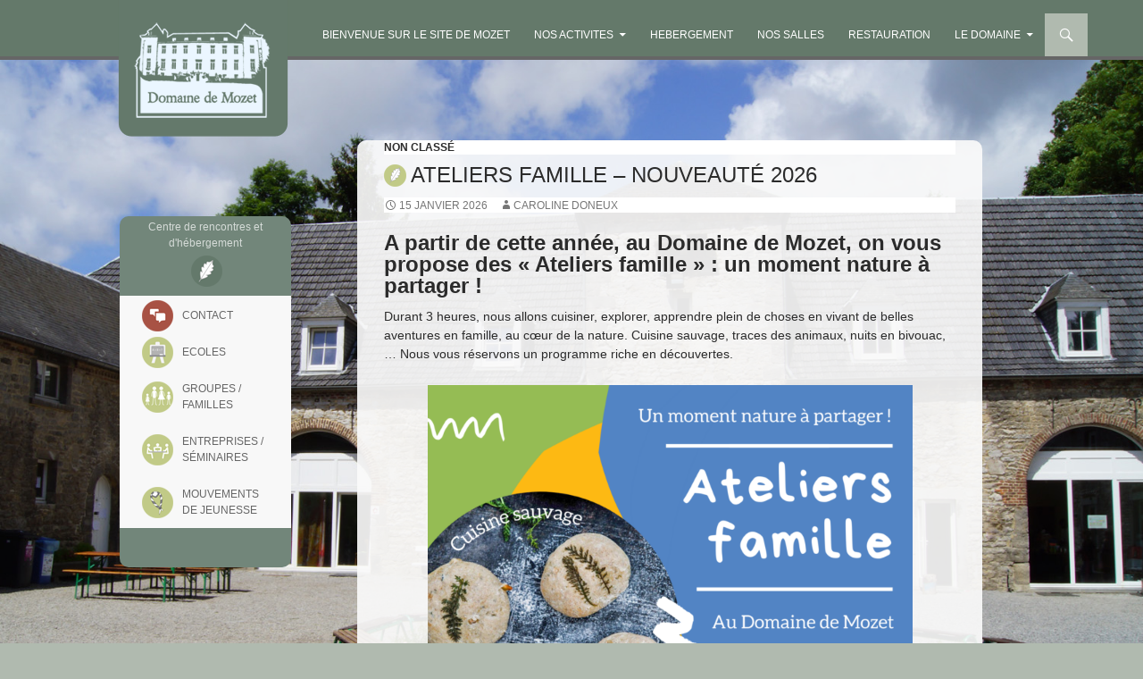

--- FILE ---
content_type: text/html; charset=UTF-8
request_url: https://www.mozet.be/
body_size: 7334
content:
<!DOCTYPE html>
<!--[if IE 7]>
<html class="ie ie7" lang="fr-FR">
<![endif]-->
<!--[if IE 8]>
<html class="ie ie8" lang="fr-FR">
<![endif]-->
<!--[if !(IE 7) | !(IE 8) ]><!-->
<html lang="fr-FR">
<!--<![endif]-->
<head>
	<meta charset="UTF-8">
	<meta name="viewport" content="width=device-width">
	<title>Domaine de Mozet | Centre de rencontres et d&#039;hébergement</title>
	<link rel="profile" href="http://gmpg.org/xfn/11">
	<link rel="pingback" href="https://www.mozet.be/xmlrpc.php">
<link href='http://fonts.googleapis.com/css?family=Noto+Sans' rel='stylesheet' type='text/css'>

	<!--[if lt IE 9]>
	<script src="https://www.mozet.be/wp-content/themes/twentyfourteen/js/html5.js"></script>

	<![endif]-->
<script>
  (function(i,s,o,g,r,a,m){i['GoogleAnalyticsObject']=r;i[r]=i[r]||function(){
  (i[r].q=i[r].q||[]).push(arguments)},i[r].l=1*new Date();a=s.createElement(o),
  m=s.getElementsByTagName(o)[0];a.async=1;a.src=g;m.parentNode.insertBefore(a,m)
  })(window,document,'script','//www.google-analytics.com/analytics.js','ga');

  ga('create', 'UA-33105414-1', 'auto');
  ga('send', 'pageview');

</script>

	<meta name='robots' content='max-image-preview:large' />
<link rel='dns-prefetch' href='//fonts.googleapis.com' />
<link rel='dns-prefetch' href='//s.w.org' />
<link rel="alternate" type="application/rss+xml" title="Domaine de Mozet &raquo; Flux" href="https://www.mozet.be/feed/" />
<link rel="alternate" type="application/rss+xml" title="Domaine de Mozet &raquo; Flux des commentaires" href="https://www.mozet.be/comments/feed/" />
		<script type="text/javascript">
			window._wpemojiSettings = {"baseUrl":"https:\/\/s.w.org\/images\/core\/emoji\/13.0.1\/72x72\/","ext":".png","svgUrl":"https:\/\/s.w.org\/images\/core\/emoji\/13.0.1\/svg\/","svgExt":".svg","source":{"concatemoji":"https:\/\/www.mozet.be\/wp-includes\/js\/wp-emoji-release.min.js?ver=5.7.14"}};
			!function(e,a,t){var n,r,o,i=a.createElement("canvas"),p=i.getContext&&i.getContext("2d");function s(e,t){var a=String.fromCharCode;p.clearRect(0,0,i.width,i.height),p.fillText(a.apply(this,e),0,0);e=i.toDataURL();return p.clearRect(0,0,i.width,i.height),p.fillText(a.apply(this,t),0,0),e===i.toDataURL()}function c(e){var t=a.createElement("script");t.src=e,t.defer=t.type="text/javascript",a.getElementsByTagName("head")[0].appendChild(t)}for(o=Array("flag","emoji"),t.supports={everything:!0,everythingExceptFlag:!0},r=0;r<o.length;r++)t.supports[o[r]]=function(e){if(!p||!p.fillText)return!1;switch(p.textBaseline="top",p.font="600 32px Arial",e){case"flag":return s([127987,65039,8205,9895,65039],[127987,65039,8203,9895,65039])?!1:!s([55356,56826,55356,56819],[55356,56826,8203,55356,56819])&&!s([55356,57332,56128,56423,56128,56418,56128,56421,56128,56430,56128,56423,56128,56447],[55356,57332,8203,56128,56423,8203,56128,56418,8203,56128,56421,8203,56128,56430,8203,56128,56423,8203,56128,56447]);case"emoji":return!s([55357,56424,8205,55356,57212],[55357,56424,8203,55356,57212])}return!1}(o[r]),t.supports.everything=t.supports.everything&&t.supports[o[r]],"flag"!==o[r]&&(t.supports.everythingExceptFlag=t.supports.everythingExceptFlag&&t.supports[o[r]]);t.supports.everythingExceptFlag=t.supports.everythingExceptFlag&&!t.supports.flag,t.DOMReady=!1,t.readyCallback=function(){t.DOMReady=!0},t.supports.everything||(n=function(){t.readyCallback()},a.addEventListener?(a.addEventListener("DOMContentLoaded",n,!1),e.addEventListener("load",n,!1)):(e.attachEvent("onload",n),a.attachEvent("onreadystatechange",function(){"complete"===a.readyState&&t.readyCallback()})),(n=t.source||{}).concatemoji?c(n.concatemoji):n.wpemoji&&n.twemoji&&(c(n.twemoji),c(n.wpemoji)))}(window,document,window._wpemojiSettings);
		</script>
		<style type="text/css">
img.wp-smiley,
img.emoji {
	display: inline !important;
	border: none !important;
	box-shadow: none !important;
	height: 1em !important;
	width: 1em !important;
	margin: 0 .07em !important;
	vertical-align: -0.1em !important;
	background: none !important;
	padding: 0 !important;
}
</style>
	<link rel='stylesheet' id='wp-block-library-css'  href='https://www.mozet.be/wp-includes/css/dist/block-library/style.min.css?ver=5.7.14' type='text/css' media='all' />
<link rel='stylesheet' id='twentyfourteen-lato-css'  href='//fonts.googleapis.com/css?family=Lato%3A300%2C400%2C700%2C900%2C300italic%2C400italic%2C700italic' type='text/css' media='all' />
<link rel='stylesheet' id='genericons-css'  href='https://www.mozet.be/wp-content/themes/twentyfourteen/genericons/genericons.css?ver=3.0.2' type='text/css' media='all' />
<link rel='stylesheet' id='twentyfourteen-style-css'  href='https://www.mozet.be/wp-content/themes/twentyfourteen/style.css?ver=5.7.14' type='text/css' media='all' />
<!--[if lt IE 9]>
<link rel='stylesheet' id='twentyfourteen-ie-css'  href='https://www.mozet.be/wp-content/themes/twentyfourteen/css/ie.css?ver=20131205' type='text/css' media='all' />
<![endif]-->
<script type='text/javascript' src='https://www.mozet.be/wp-includes/js/jquery/jquery.min.js?ver=3.5.1' id='jquery-core-js'></script>
<script type='text/javascript' src='https://www.mozet.be/wp-includes/js/jquery/jquery-migrate.min.js?ver=3.3.2' id='jquery-migrate-js'></script>
<link rel="https://api.w.org/" href="https://www.mozet.be/wp-json/" /><link rel="EditURI" type="application/rsd+xml" title="RSD" href="https://www.mozet.be/xmlrpc.php?rsd" />
<link rel="wlwmanifest" type="application/wlwmanifest+xml" href="https://www.mozet.be/wp-includes/wlwmanifest.xml" /> 
<meta name="generator" content="WordPress 5.7.14" />
<style type="text/css" id="custom-background-css">
body.custom-background { background-image: url("https://localhost/word1/wp-content/uploads/2014/01/14.jpg"); background-position: center top; background-size: auto; background-repeat: no-repeat; background-attachment: fixed; }
</style>
	<link rel="icon" href="https://www.mozet.be/wp-content/uploads/2014/02/cropped-moz-32x32.jpg" sizes="32x32" />
<link rel="icon" href="https://www.mozet.be/wp-content/uploads/2014/02/cropped-moz-192x192.jpg" sizes="192x192" />
<link rel="apple-touch-icon" href="https://www.mozet.be/wp-content/uploads/2014/02/cropped-moz-180x180.jpg" />
<meta name="msapplication-TileImage" content="https://www.mozet.be/wp-content/uploads/2014/02/cropped-moz-270x270.jpg" />
		<style type="text/css" id="wp-custom-css">
			.site{background-color: transparent}


body.custom-background { background-image: url("https://www.mozet.be/wp-content/uploads/2014/02/mozet11.jpg"); background-position: center top; background-size: auto; background-repeat: no-repeat; background-attachment: fixed;    -webkit-background-size: cover;
    -moz-background-size: cover;
    -o-background-size: cover;
    background-size: cover;
 }






		</style>
		</head>

<body class="home blog custom-background group-blog header-image list-view slider">
<div id="fb-root"></div>
<script>(function(d, s, id) {
  var js, fjs = d.getElementsByTagName(s)[0];
  if (d.getElementById(id)) return;
  js = d.createElement(s); js.id = id;
  js.src = "//connect.facebook.net/fr_FR/all.js#xfbml=1&appId=564408493646844";
  fjs.parentNode.insertBefore(js, fjs);
}(document, 'script', 'facebook-jssdk'));</script>
<div id="page" class="hfeed site">
		<div id="site-header">
		<a href="https://www.mozet.be/" rel="home">
			<img src="https://www.mozet.be/wp-content/uploads/2014/02/mozetlog2.png" width="200" height="180" alt="">
		</a>
	</div>
	
	<header id="masthead" class="site-header" role="banner">
		<div class="header-main">
			<h1 class="site-title"><a href="https://www.mozet.be/" rel="home">Domaine de Mozet</a></h1>
			<div class="search-toggle">
				<a href="#search-container" class="screen-reader-text">Recherche</a>
			</div>

			<nav id="primary-navigation" class="site-navigation primary-navigation" role="navigation">
				<h1 class="menu-toggle">Menu principal</h1>
				<a class="screen-reader-text skip-link" href="#content">Aller au contenu</a>
				<div class="menu-menu-general-container"><ul id="menu-menu-general" class="nav-menu"><li id="menu-item-3714" class="menu-item menu-item-type-post_type menu-item-object-page menu-item-3714"><a href="https://www.mozet.be/bienvenue/">Bienvenue sur le site de Mozet</a></li>
<li id="menu-item-25" class="menu-item menu-item-type-post_type menu-item-object-page menu-item-has-children menu-item-25"><a href="https://www.mozet.be/le-domaine/activites/">NOS ACTIVITES</a>
<ul class="sub-menu">
	<li id="menu-item-42" class="menu-item menu-item-type-post_type menu-item-object-page menu-item-42"><a href="https://www.mozet.be/le-domaine/activites/nature/">En résumé</a></li>
	<li id="menu-item-3702" class="menu-item menu-item-type-post_type menu-item-object-page menu-item-3702"><a href="https://www.mozet.be/le-domaine/activites/stages-nature/">Stages et séjours nature</a></li>
	<li id="menu-item-3698" class="menu-item menu-item-type-post_type menu-item-object-page menu-item-3698"><a href="https://www.mozet.be/le-domaine/activites/ecoles/">Ecoles</a></li>
	<li id="menu-item-46" class="menu-item menu-item-type-post_type menu-item-object-page menu-item-46"><a href="https://www.mozet.be/le-domaine/activites/ept/">Le projet « Environnement pour tous »</a></li>
</ul>
</li>
<li id="menu-item-28" class="menu-item menu-item-type-post_type menu-item-object-page menu-item-28"><a href="https://www.mozet.be/hebergement/">HEBERGEMENT</a></li>
<li id="menu-item-31" class="menu-item menu-item-type-post_type menu-item-object-page menu-item-31"><a href="https://www.mozet.be/nos-salles/">NOS SALLES</a></li>
<li id="menu-item-35" class="menu-item menu-item-type-post_type menu-item-object-page menu-item-35"><a href="https://www.mozet.be/?page_id=34">RESTAURATION</a></li>
<li id="menu-item-38" class="menu-item menu-item-type-post_type menu-item-object-page menu-item-has-children menu-item-38"><a href="https://www.mozet.be/le-domaine/">LE DOMAINE</a>
<ul class="sub-menu">
	<li id="menu-item-80" class="menu-item menu-item-type-post_type menu-item-object-page menu-item-80"><a href="https://www.mozet.be/le-domaine/autour-du-domaine/">Autour du Domaine</a></li>
	<li id="menu-item-82" class="menu-item menu-item-type-post_type menu-item-object-page menu-item-82"><a href="https://www.mozet.be/le-domaine/historique/">Historique</a></li>
	<li id="menu-item-81" class="menu-item menu-item-type-post_type menu-item-object-page menu-item-81"><a href="https://www.mozet.be/le-domaine/les-gcb/">Les Guides</a></li>
	<li id="menu-item-188" class="menu-item menu-item-type-post_type menu-item-object-page current_page_parent menu-item-188"><a href="https://www.mozet.be/actualites/">Actualités</a></li>
</ul>
</li>
</ul></div>			</nav>
		</div>

		<div id="search-container" class="search-box-wrapper hide">
			<div class="search-box">
				<form role="search" method="get" class="search-form" action="https://www.mozet.be/">
				<label>
					<span class="screen-reader-text">Rechercher :</span>
					<input type="search" class="search-field" placeholder="Rechercher…" value="" name="s" />
				</label>
				<input type="submit" class="search-submit" value="Rechercher" />
			</form>			</div>
		</div>
	</header><!-- #masthead -->

	<div id="main" class="site-main"><div id="secondary">
		<h2 class="site-description">Centre de rencontres et d&#039;hébergement</h2>
	<img src="http://www.mozet.be/image/mozet/accueil.png" alt="Centre de rencontre et d'hébergement" id="centre" width="35px" height="35px">
		<nav role="navigation" class="navigation site-navigation secondary-navigation">
		<div class="menu-menu-orientation-container"><ul id="menu-menu-orientation" class="menu"><li id="menu-item-191" class="contact menu-item menu-item-type-post_type menu-item-object-page menu-item-191"><a href="https://www.mozet.be/contact/">Contact</a></li>
<li id="menu-item-114" class="ecole menu-item menu-item-type-post_type menu-item-object-page menu-item-114"><a title="ecole" href="https://www.mozet.be/le-domaine/activites/ecoles/">Ecoles</a></li>
<li id="menu-item-102" class="groupe menu-item menu-item-type-post_type menu-item-object-page menu-item-102"><a href="https://www.mozet.be/groupe-famille/">Groupes / Familles</a></li>
<li id="menu-item-112" class="entreprise menu-item menu-item-type-post_type menu-item-object-page menu-item-112"><a href="https://www.mozet.be/entreprise-seminaire/">Entreprises / Séminaires</a></li>
<li id="menu-item-111" class="jeunesse menu-item menu-item-type-post_type menu-item-object-page menu-item-111"><a href="https://www.mozet.be/mouvement-de-jeunesse/">Mouvements de jeunesse</a></li>
</ul></div>	</nav>
	
	<div class="fb-like" data-href="https://www.facebook.com/DomainedeMozet" data-layout="button_count" data-action="like" data-show-faces="false" data-share="false"></div>
</div><!-- #secondary -->

<div id="main-content" class="main-content">


	<div id="primary" class="content-area">
		<div id="content" class="site-content" role="main">

		
<article id="post-4312" class="post-4312 post type-post status-publish format-standard hentry category-non-classe">
	
	<header class="entry-header">
				<div class="entry-meta">
			<span class="cat-links"><a href="https://www.mozet.be/category/non-classe/" rel="category tag">Non classé</a></span>
		</div>
		<h1 class="entry-title"><a href="https://www.mozet.be/ateliers-famille/" rel="bookmark">Ateliers famille &#8211; Nouveauté 2026</a></h1>
		<div class="entry-meta">
			<span class="entry-date"><a href="https://www.mozet.be/ateliers-famille/" rel="bookmark"><time class="entry-date" datetime="2026-01-15T12:30:38+01:00">15 janvier 2026</time></a></span> <span class="byline"><span class="author vcard"><a class="url fn n" href="https://www.mozet.be/author/caroline/" rel="author">Caroline Doneux</a></span></span>		</div><!-- .entry-meta -->
	</header><!-- .entry-header -->

		<div class="entry-content">
		
<h2><strong>A partir de cette année, au Domaine de Mozet, on vous propose des « Ateliers famille » : un moment nature à partager ! </strong></h2>



<p>Durant 3 heures, nous allons cuisiner, explorer, apprendre plein de choses en vivant de belles aventures en famille, au cœur de la nature. Cuisine sauvage, traces des animaux, nuits en bivouac, … Nous vous réservons un programme riche en découvertes.</p>



<div class="wp-block-image"><figure class="aligncenter size-large is-resized"><a href="https://www.mozet.be/wp-content/uploads/2026/01/affiche-ateliers-famille.png"><img loading="lazy" src="https://www.mozet.be/wp-content/uploads/2026/01/affiche-ateliers-famille-724x1024.png" alt="" class="wp-image-4316" width="543" height="768" srcset="https://www.mozet.be/wp-content/uploads/2026/01/affiche-ateliers-famille-724x1024.png 724w, https://www.mozet.be/wp-content/uploads/2026/01/affiche-ateliers-famille-212x300.png 212w, https://www.mozet.be/wp-content/uploads/2026/01/affiche-ateliers-famille-768x1086.png 768w, https://www.mozet.be/wp-content/uploads/2026/01/affiche-ateliers-famille-1086x1536.png 1086w, https://www.mozet.be/wp-content/uploads/2026/01/affiche-ateliers-famille-1448x2048.png 1448w, https://www.mozet.be/wp-content/uploads/2026/01/affiche-ateliers-famille.png 1587w" sizes="(max-width: 543px) 100vw, 543px" /></a></figure></div>



<h3>PREMIÈRES DATES </h3>



<h5><strong>Dimanche 29 mars : CUISINE SAUVAGE de 14h à 17h</strong></h5>



<p>Partez en famille à la découverte des plantes sauvages comestibles des environs et apprenez à les transformer en petites préparations simples et savoureuses à cuire au feu de bois. Un atelier pour éveiller les sens, goûter la nature et partager un moment convivial au grand air.</p>



<h5><strong>Samedi 30 mai : SUR LA TRACE DES ANIMAUX de 14h à 17h</strong></h5>



<p>Ouvrez l’œil et devenez de véritables détectives de la nature ! En famille, apprenez à reconnaître les traces et indices laissés par les animaux de nos forêts pour mieux comprendre leur mode de vie et leurs habitats.</p>



<h5><strong>Vendredi 3 juillet : OSONS LA NUIT de 19h à 10h le lendemain</strong></h5>



<p>Et si vous osiez découvrir la nature autrement… en passant une soirée et une nuit à la belle étoile en pleine nature ? Une expérience sensorielle en famille pour apprivoiser la nuit, écouter, observer et ressentir la nature quand les lumières s’éteignent.</p>



<h3>INFOS PRATIQUES</h3>



<ul><li>Prix : 10€/personne </li><li>Pack 5 places : 45€</li><li>Infos et inscriptions par mail : inscription@mozet.be</li></ul>



<p class="has-text-align-left"><strong>Inscrivez-vous rapidement car les places sont limitées ! </strong></p>
	</div><!-- .entry-content -->
	
	</article><!-- #post-## -->

<article id="post-4276" class="post-4276 post type-post status-publish format-standard hentry category-non-classe category-stages">
	
	<header class="entry-header">
				<div class="entry-meta">
			<span class="cat-links"><a href="https://www.mozet.be/category/non-classe/" rel="category tag">Non classé</a>, <a href="https://www.mozet.be/category/stages/" rel="category tag">Stages</a></span>
		</div>
		<h1 class="entry-title"><a href="https://www.mozet.be/sejour-jeunes-coordocrh/" rel="bookmark">Séjour jeunes « De la campagne à la ville »</a></h1>
		<div class="entry-meta">
			<span class="entry-date"><a href="https://www.mozet.be/sejour-jeunes-coordocrh/" rel="bookmark"><time class="entry-date" datetime="2026-01-09T16:41:05+01:00">9 janvier 2026</time></a></span> <span class="byline"><span class="author vcard"><a class="url fn n" href="https://www.mozet.be/author/caroline/" rel="author">Caroline Doneux</a></span></span>		</div><!-- .entry-meta -->
	</header><!-- .entry-header -->

		<div class="entry-content">
		
<h3>Envie de bouger et de faire entendre ta voix ? </h3>



<h5>CONGÉS DE DÉTENTE &#8211; SÉJOUR JEUNES <strong>DU 16 AU 20 FEVRIER</strong> (12-16 ANS)</h5>



<p><strong>Rejoins-nous dans ce super projet « De la Campagne à la Ville » construit par des jeunes !</strong></p>



<p>&nbsp;Le groupe porteur du projet te propose de vivre 5 jours de rencontre et de t&rsquo;outiller grâce à des professionnels pour faire passer ton message aux travers de podcasts et d&rsquo;un reportage photo.</p>



<div class="wp-block-image"><figure class="aligncenter size-large"><a href="https://www.mozet.be/wp-content/uploads/2026/01/Affiche-Sejour-Podcast-mise-a-jour.png"><img loading="lazy" width="724" height="1024" src="https://www.mozet.be/wp-content/uploads/2026/01/Affiche-Sejour-Podcast-mise-a-jour-724x1024.png" alt="" class="wp-image-4304" srcset="https://www.mozet.be/wp-content/uploads/2026/01/Affiche-Sejour-Podcast-mise-a-jour-724x1024.png 724w, https://www.mozet.be/wp-content/uploads/2026/01/Affiche-Sejour-Podcast-mise-a-jour-212x300.png 212w, https://www.mozet.be/wp-content/uploads/2026/01/Affiche-Sejour-Podcast-mise-a-jour-768x1086.png 768w, https://www.mozet.be/wp-content/uploads/2026/01/Affiche-Sejour-Podcast-mise-a-jour-1086x1536.png 1086w, https://www.mozet.be/wp-content/uploads/2026/01/Affiche-Sejour-Podcast-mise-a-jour.png 1414w" sizes="(max-width: 724px) 100vw, 724px" /></a></figure></div>



<p>Programme :</p>



<ul><li>Évasion : On commence au Domaine de Mozet pour un shot d&rsquo;air pur.</li><li>Exploration : Direction Charleroi pour découvrir son histoire au Bois du Cazier et son Street Art coloré.</li><li>Rencontre : Échange avec les jeunes de la MJ de Marcinelle et découverte de leurs projets.</li><li>Expression : On te confie le micro et l&rsquo;appareil photo ! Accompagné de <strong><a rel="noreferrer noopener" href="https://podpodpod.be/" target="_blank">POD POD POD</a></strong>, tu réaliseras un podcast. Tu auras aussi l’occasion de réaliser un reportage photo de l&rsquo;aventure.</li></ul>



<p><strong>On se retrouve quelques semaines plus tard pour finaliser les montages, exposer les photos et écouter le résultat final !</strong></p>



<p>Le tout pour 100 € tout compris, trajets en bus et train inclus.</p>



<h5>Prêt(e) à tenter l’expérience ?</h5>



<p class="has-text-align-right"><em>Séjour organisé en partenariat avec la <a href="https://www.facebook.com/CoordinationcrhASBL/" target="_blank" rel="noreferrer noopener">Coordination CRH</a></em></p>



<h5><strong><strong>INFOS ET INSCRIPTIONS</strong></strong></h5>



<ul><li>Par téléphone : 02/354.26.24 </li><li>Par mail : jeanbaptiste.bourgeois@coordination-crh.be</li></ul>
	</div><!-- .entry-content -->
	
	</article><!-- #post-## -->

<article id="post-4298" class="post-4298 post type-post status-publish format-standard hentry category-non-classe">
	
	<header class="entry-header">
				<div class="entry-meta">
			<span class="cat-links"><a href="https://www.mozet.be/category/non-classe/" rel="category tag">Non classé</a></span>
		</div>
		<h1 class="entry-title"><a href="https://www.mozet.be/formation-accueillir-la-singularite/" rel="bookmark">Formation « Accueillir la singularité »</a></h1>
		<div class="entry-meta">
			<span class="entry-date"><a href="https://www.mozet.be/formation-accueillir-la-singularite/" rel="bookmark"><time class="entry-date" datetime="2026-01-08T15:09:10+01:00">8 janvier 2026</time></a></span> <span class="byline"><span class="author vcard"><a class="url fn n" href="https://www.mozet.be/author/caroline/" rel="author">Caroline Doneux</a></span></span>		</div><!-- .entry-meta -->
	</header><!-- .entry-header -->

		<div class="entry-content">
		
<h5>Quelles méthodes peuvent vous rendre plus adaptable pour captiver tout type de public ? Comment prendre en compte les besoins spécifiques des participants lors d’une sortie en groupe dehors ? À quoi faut-il être vigilant pour développer une pédagogie inclusive ?</h5>



<p>La formation « Accueillir la singularité » s’adresse aux animateur.ices, éducateur.ices, travailleur.euses sociaux, enseignant.es, guides nature qui se posent ces questions.</p>



<p><strong>Durant trois jours, l’équipe d’Environnement Pour Tous vous plongera dans sa pédagogie.</strong></p>



<p>RDV au domaine de Mozet les 25, 26 et 27 février 2026.</p>



<p><em>Infos et inscriptions via ept@mozet.be</em>.</p>



<div class="wp-block-image"><figure class="aligncenter size-large is-resized"><a href="https://www.mozet.be/wp-content/uploads/2026/01/Flyer-Accueillir-le-singularite-Copie-Copie.jpg"><img loading="lazy" src="https://www.mozet.be/wp-content/uploads/2026/01/Flyer-Accueillir-le-singularite-Copie-Copie-724x1024.jpg" alt="" class="wp-image-4299" width="543" height="768" srcset="https://www.mozet.be/wp-content/uploads/2026/01/Flyer-Accueillir-le-singularite-Copie-Copie-724x1024.jpg 724w, https://www.mozet.be/wp-content/uploads/2026/01/Flyer-Accueillir-le-singularite-Copie-Copie-212x300.jpg 212w, https://www.mozet.be/wp-content/uploads/2026/01/Flyer-Accueillir-le-singularite-Copie-Copie-768x1086.jpg 768w, https://www.mozet.be/wp-content/uploads/2026/01/Flyer-Accueillir-le-singularite-Copie-Copie-1086x1536.jpg 1086w, https://www.mozet.be/wp-content/uploads/2026/01/Flyer-Accueillir-le-singularite-Copie-Copie.jpg 1414w" sizes="(max-width: 543px) 100vw, 543px" /></a></figure></div>
	</div><!-- .entry-content -->
	
	</article><!-- #post-## -->
	<nav class="navigation paging-navigation" role="navigation">
		<h1 class="screen-reader-text">Navigation des articles</h1>
		<div class="pagination loop-pagination">
			<span aria-current="page" class="page-numbers current">1</span>
<a class="page-numbers" href="https://www.mozet.be/page/2/">2</a>
<span class="page-numbers dots">…</span>
<a class="page-numbers" href="https://www.mozet.be/page/17/">17</a>
<a class="next page-numbers" href="https://www.mozet.be/page/2/">Suivant &rarr;</a>		</div><!-- .pagination -->
	</nav><!-- .navigation -->
	
		</div><!-- #content -->
		<div id="content-sidebar" class="content-sidebar widget-area" role="complementary">
	</div><!-- #content-sidebar -->
	</div><!-- #primary -->
	
</div><!-- #main-content -->


		</div><!-- #main -->

		<footer id="colophon" class="site-footer" role="contentinfo">

			
			
		</footer><!-- #colophon -->
	</div><!-- #page -->

	<script type='text/javascript' id='twentyfourteen-slider-js-extra'>
/* <![CDATA[ */
var featuredSliderDefaults = {"prevText":"Pr\u00e9c\u00e9dent","nextText":"Suivant"};
/* ]]> */
</script>
<script type='text/javascript' src='https://www.mozet.be/wp-content/themes/twentyfourteen/js/slider.js?ver=20131205' id='twentyfourteen-slider-js'></script>
<script type='text/javascript' src='https://www.mozet.be/wp-content/themes/twentyfourteen/js/functions.js?ver=20131209' id='twentyfourteen-script-js'></script>
<script type='text/javascript' src='https://www.mozet.be/wp-includes/js/wp-embed.min.js?ver=5.7.14' id='wp-embed-js'></script>
</body>
</html>

--- FILE ---
content_type: application/javascript
request_url: https://www.mozet.be/wp-content/themes/twentyfourteen/js/slider.js?ver=20131205
body_size: 4632
content:
/*
 * Twenty Fourteen Featured Content Slider
 *
 * Adapted from FlexSlider v2.2.0, copyright 2012 WooThemes
 * @link http://www.woothemes.com/flexslider/
 */
/* global DocumentTouch:true,setImmediate:true,featuredSliderDefaults:true,MSGesture:true */
( function( $ ) {
	// FeaturedSlider: object instance.
	$.featuredslider = function( el, options ) {
		var slider = $( el ),
			msGesture = window.navigator && window.navigator.msPointerEnabled && window.MSGesture,
			touch = ( ( 'ontouchstart' in window ) || msGesture || window.DocumentTouch && document instanceof DocumentTouch ), // MSFT specific.
			eventType = 'click touchend MSPointerUp',
			watchedEvent = '',
			watchedEventClearTimer,
			methods = {},
			namespace;

		// Make variables public.
		slider.vars = $.extend( {}, $.featuredslider.defaults, options );

		namespace = slider.vars.namespace,

		// Store a reference to the slider object.
		$.data( el, 'featuredslider', slider );

		// Private slider methods.
		methods = {
			init: function() {
				slider.animating = false;
				slider.currentSlide = 0;
				slider.animatingTo = slider.currentSlide;
				slider.atEnd = ( slider.currentSlide === 0 || slider.currentSlide === slider.last );
				slider.containerSelector = slider.vars.selector.substr( 0, slider.vars.selector.search( ' ' ) );
				slider.slides = $( slider.vars.selector, slider );
				slider.container = $( slider.containerSelector, slider );
				slider.count = slider.slides.length;
				slider.prop = 'marginLeft';
				slider.isRtl = $( 'body' ).hasClass( 'rtl' );
				slider.args = {};
				// TOUCH
				slider.transitions = ( function() {
					var obj = document.createElement( 'div' ),
						props = ['perspectiveProperty', 'WebkitPerspective', 'MozPerspective', 'OPerspective', 'msPerspective'],
						i;

					for ( i in props ) {
						if ( obj.style[ props[i] ] !== undefined ) {
							slider.pfx = props[i].replace( 'Perspective', '' ).toLowerCase();
							slider.prop = '-' + slider.pfx + '-transform';
							return true;
						}
					}
					return false;
				}() );
				// CONTROLSCONTAINER
				if ( slider.vars.controlsContainer !== '' ) {
					slider.controlsContainer = $( slider.vars.controlsContainer ).length > 0 && $( slider.vars.controlsContainer );
				}

				slider.doMath();

				// INIT
				slider.setup( 'init' );

				// CONTROLNAV
				methods.controlNav.setup();

				// DIRECTIONNAV
				methods.directionNav.setup();

				// KEYBOARD
				if ( $( slider.containerSelector ).length === 1 ) {
					$( document ).bind( 'keyup', function( event ) {
						var keycode = event.keyCode,
							target = false;
						if ( ! slider.animating && ( keycode === 39 || keycode === 37 ) ) {
							if ( keycode === 39 ) {
								target = slider.getTarget( 'next' );
							} else if ( keycode === 37 ) {
								target = slider.getTarget( 'prev' );
							}

							slider.featureAnimate( target );
						}
					} );
				}

				// TOUCH
				if ( touch ) {
					methods.touch();
				}

				$( window ).bind( 'resize orientationchange focus', methods.resize );

				slider.find( 'img' ).attr( 'draggable', 'false' );
			},

			controlNav: {
				setup: function() {
					methods.controlNav.setupPaging();
				},
				setupPaging: function() {
					var type = 'control-paging',
						j = 1,
						item,
						slide,
						i;

					slider.controlNavScaffold = $( '<ol class="' + namespace + 'control-nav ' + namespace + type + '"></ol>' );

					if ( slider.pagingCount > 1 ) {
						for ( i = 0; i < slider.pagingCount; i++ ) {
							slide = slider.slides.eq( i );
							item = '<a>' + j + '</a>';
							slider.controlNavScaffold.append( '<li>' + item + '</li>' );
							j++;
						}
					}

					// CONTROLSCONTAINER
					( slider.controlsContainer ) ? $( slider.controlsContainer ).append( slider.controlNavScaffold ) : slider.append( slider.controlNavScaffold );
					methods.controlNav.set();

					methods.controlNav.active();

					slider.controlNavScaffold.delegate( 'a, img', eventType, function( event ) {
						event.preventDefault();

						if ( watchedEvent === '' || watchedEvent === event.type ) {
							var $this = $( this ),
								target = slider.controlNav.index( $this );

							if ( ! $this.hasClass( namespace + 'active' ) ) {
								slider.direction = ( target > slider.currentSlide ) ? 'next' : 'prev';
								slider.featureAnimate( target );
							}
						}

						// Set up flags to prevent event duplication.
						if ( watchedEvent === '' ) {
							watchedEvent = event.type;
						}

						methods.setToClearWatchedEvent();
					} );
				},
				set: function() {
					var selector = 'a';
					slider.controlNav = $( '.' + namespace + 'control-nav li ' + selector, ( slider.controlsContainer ) ? slider.controlsContainer : slider );
				},
				active: function() {
					slider.controlNav.removeClass( namespace + 'active' ).eq( slider.animatingTo ).addClass( namespace + 'active' );
				},
				update: function( action, pos ) {
					if ( slider.pagingCount > 1 && action === 'add' ) {
						slider.controlNavScaffold.append( $( '<li><a>' + slider.count + '</a></li>' ) );
					} else if ( slider.pagingCount === 1 ) {
						slider.controlNavScaffold.find( 'li' ).remove();
					} else {
						slider.controlNav.eq( pos ).closest( 'li' ).remove();
					}
					methods.controlNav.set();
					( slider.pagingCount > 1 && slider.pagingCount !== slider.controlNav.length ) ? slider.update( pos, action ) : methods.controlNav.active();
				}
			},

			directionNav: {
				setup: function() {
					var directionNavScaffold = $( '<ul class="' + namespace + 'direction-nav"><li><a class="' + namespace + 'prev" href="#">' + slider.vars.prevText + '</a></li><li><a class="' + namespace + 'next" href="#">' + slider.vars.nextText + '</a></li></ul>' );

					// CONTROLSCONTAINER
					if ( slider.controlsContainer ) {
						$( slider.controlsContainer ).append( directionNavScaffold );
						slider.directionNav = $( '.' + namespace + 'direction-nav li a', slider.controlsContainer );
					} else {
						slider.append( directionNavScaffold );
						slider.directionNav = $( '.' + namespace + 'direction-nav li a', slider );
					}

					methods.directionNav.update();

					slider.directionNav.bind( eventType, function( event ) {
						event.preventDefault();
						var target;

						if ( watchedEvent === '' || watchedEvent === event.type ) {
							target = ( $( this ).hasClass( namespace + 'next' ) ) ? slider.getTarget( 'next' ) : slider.getTarget( 'prev' );
							slider.featureAnimate( target );
						}

						// Set up flags to prevent event duplication.
						if ( watchedEvent === '' ) {
							watchedEvent = event.type;
						}

						methods.setToClearWatchedEvent();
					} );
				},
				update: function() {
					var disabledClass = namespace + 'disabled';
					if ( slider.pagingCount === 1 ) {
						slider.directionNav.addClass( disabledClass ).attr( 'tabindex', '-1' );
					} else {
						slider.directionNav.removeClass( disabledClass ).removeAttr( 'tabindex' );
					}
				}
			},

			touch: function() {
				var startX,
					startY,
					offset,
					cwidth,
					dx,
					startT,
					scrolling = false,
					localX = 0,
					localY = 0,
					accDx = 0;

				if ( ! msGesture ) {
					el.addEventListener( 'touchstart', onTouchStart, false );
				} else {
					el.style.msTouchAction = 'none';
					el._gesture = new MSGesture(); // MSFT specific.
					el._gesture.target = el;
					el.addEventListener( 'MSPointerDown', onMSPointerDown, false );
					el._slider = slider;
					el.addEventListener( 'MSGestureChange', onMSGestureChange, false );
					el.addEventListener( 'MSGestureEnd', onMSGestureEnd, false );
				}

				function onTouchStart( e ) {
					if ( slider.animating ) {
						e.preventDefault();
					} else if ( ( window.navigator.msPointerEnabled ) || e.touches.length === 1 ) {
						cwidth = slider.w;
						startT = Number( new Date() );

						// Local vars for X and Y points.
						localX = e.touches[0].pageX;
						localY = e.touches[0].pageY;

						offset = ( slider.currentSlide + slider.cloneOffset ) * cwidth;
						if ( slider.animatingTo === slider.last && slider.direction !== 'next' ) {
							offset = 0;
						}

						startX = localX;
						startY = localY;

						el.addEventListener( 'touchmove', onTouchMove, false );
						el.addEventListener( 'touchend', onTouchEnd, false );
					}
				}

				function onTouchMove( e ) {
					// Local vars for X and Y points.
					localX = e.touches[0].pageX;
					localY = e.touches[0].pageY;

					dx = startX - localX;
					scrolling = Math.abs( dx ) < Math.abs( localY - startY );

					if ( ! scrolling ) {
						e.preventDefault();
						if ( slider.transitions ) {
							slider.setProps( offset + dx, 'setTouch' );
						}
					}
				}

				function onTouchEnd() {
					// Finish the touch by undoing the touch session.
					el.removeEventListener( 'touchmove', onTouchMove, false );

					if ( slider.animatingTo === slider.currentSlide && ! scrolling && dx !== null ) {
						var updateDx = dx,
							target = ( updateDx > 0 ) ? slider.getTarget( 'next' ) : slider.getTarget( 'prev' );

						slider.featureAnimate( target );
					}
					el.removeEventListener( 'touchend', onTouchEnd, false );

					startX = null;
					startY = null;
					dx = null;
					offset = null;
				}

				function onMSPointerDown( e ) {
					e.stopPropagation();
					if ( slider.animating ) {
						e.preventDefault();
					} else {
						el._gesture.addPointer( e.pointerId );
						accDx = 0;
						cwidth = slider.w;
						startT = Number( new Date() );
						offset = ( slider.currentSlide + slider.cloneOffset ) * cwidth;
						if ( slider.animatingTo === slider.last && slider.direction !== 'next' ) {
							offset = 0;
						}
					}
				}

				function onMSGestureChange( e ) {
					e.stopPropagation();
					var slider = e.target._slider,
						transX,
						transY;
					if ( ! slider ) {
						return;
					}

					transX = -e.translationX,
					transY = -e.translationY;

					// Accumulate translations.
					accDx = accDx + transX;
					dx = accDx;
					scrolling = Math.abs( accDx ) < Math.abs( -transY );

					if ( e.detail === e.MSGESTURE_FLAG_INERTIA ) {
						setImmediate( function () { // MSFT specific.
							el._gesture.stop();
						} );

						return;
					}

					if ( ! scrolling || Number( new Date() ) - startT > 500 ) {
						e.preventDefault();
						if ( slider.transitions ) {
							slider.setProps( offset + dx, 'setTouch' );
						}
					}
				}

				function onMSGestureEnd( e ) {
					e.stopPropagation();
					var slider = e.target._slider,
						updateDx,
						target;
					if ( ! slider ) {
						return;
					}

					if ( slider.animatingTo === slider.currentSlide && ! scrolling && dx !== null ) {
						updateDx = dx,
						target = ( updateDx > 0 ) ? slider.getTarget( 'next' ) : slider.getTarget( 'prev' );

						slider.featureAnimate( target );
					}

					startX = null;
					startY = null;
					dx = null;
					offset = null;
					accDx = 0;
				}
			},

			resize: function() {
				if ( ! slider.animating && slider.is( ':visible' ) ) {
					slider.doMath();

					// SMOOTH HEIGHT
					methods.smoothHeight();
					slider.newSlides.width( slider.computedW );
					slider.setProps( slider.computedW, 'setTotal' );
				}
			},

			smoothHeight: function( dur ) {
				var $obj = slider.viewport;
				( dur ) ? $obj.animate( { 'height': slider.slides.eq( slider.animatingTo ).height() }, dur ) : $obj.height( slider.slides.eq( slider.animatingTo ).height() );
			},

			setToClearWatchedEvent: function() {
				clearTimeout( watchedEventClearTimer );
				watchedEventClearTimer = setTimeout( function() {
					watchedEvent = '';
				}, 3000 );
			}
		};

		// Public methods.
		slider.featureAnimate = function( target ) {
			if ( target !== slider.currentSlide ) {
				slider.direction = ( target > slider.currentSlide ) ? 'next' : 'prev';
			}

			if ( ! slider.animating && slider.is( ':visible' ) ) {
				slider.animating = true;
				slider.animatingTo = target;

				// CONTROLNAV
				methods.controlNav.active();

				slider.slides.removeClass( namespace + 'active-slide' ).eq( target ).addClass( namespace + 'active-slide' );

				slider.atEnd = target === 0 || target === slider.last;

				// DIRECTIONNAV
				methods.directionNav.update();

				var dimension = slider.computedW,
					slideString;

				if ( slider.currentSlide === 0 && target === slider.count - 1 && slider.direction !== 'next' ) {
					slideString = 0;
				} else if ( slider.currentSlide === slider.last && target === 0 && slider.direction !== 'prev' ) {
					slideString = ( slider.count + 1 ) * dimension;
				} else {
					slideString = ( target + slider.cloneOffset ) * dimension;
				}
				slider.setProps( slideString, '', slider.vars.animationSpeed );
				if ( slider.transitions ) {
					if ( ! slider.atEnd ) {
						slider.animating = false;
						slider.currentSlide = slider.animatingTo;
					}
					slider.container.unbind( 'webkitTransitionEnd transitionend' );
					slider.container.bind( 'webkitTransitionEnd transitionend', function() {
						slider.wrapup( dimension );
					} );
				} else {
					slider.container.animate( slider.args, slider.vars.animationSpeed, 'swing', function() {
						slider.wrapup( dimension );
					} );
				}

				// SMOOTH HEIGHT
				methods.smoothHeight( slider.vars.animationSpeed );
			}
		};

		slider.wrapup = function( dimension ) {
			if ( slider.currentSlide === 0 && slider.animatingTo === slider.last ) {
				slider.setProps( dimension, 'jumpEnd' );
			} else if ( slider.currentSlide === slider.last && slider.animatingTo === 0 ) {
				slider.setProps( dimension, 'jumpStart' );
			}
			slider.animating = false;
			slider.currentSlide = slider.animatingTo;
		};

		slider.getTarget = function( dir ) {
			slider.direction = dir;

			// Swap for RTL.
			if ( slider.isRtl ) {
				dir = 'next' === dir ? 'prev' : 'next';
			}

			if ( dir === 'next' ) {
				return ( slider.currentSlide === slider.last ) ? 0 : slider.currentSlide + 1;
			} else {
				return ( slider.currentSlide === 0 ) ? slider.last : slider.currentSlide - 1;
			}
		};

		slider.setProps = function( pos, special, dur ) {
			var target = ( function() {
				var posCalc = ( function() {
						switch ( special ) {
							case 'setTotal': return ( slider.currentSlide + slider.cloneOffset ) * pos;
							case 'setTouch': return pos;
							case 'jumpEnd': return slider.count * pos;
							case 'jumpStart': return pos;
							default: return pos;
						}
					}() );

					return ( posCalc * -1 ) + 'px';
				}() );

			if ( slider.transitions ) {
				target = 'translate3d(' + target + ',0,0 )';
				dur = ( dur !== undefined ) ? ( dur / 1000 ) + 's' : '0s';
				slider.container.css( '-' + slider.pfx + '-transition-duration', dur );
			}

			slider.args[slider.prop] = target;
			if ( slider.transitions || dur === undefined ) {
				slider.container.css( slider.args );
			}
		};

		slider.setup = function( type ) {
			var sliderOffset;

			if ( type === 'init' ) {
				slider.viewport = $( '<div class="' + namespace + 'viewport"></div>' ).css( { 'overflow': 'hidden', 'position': 'relative' } ).appendTo( slider ).append( slider.container );
				slider.cloneCount = 0;
				slider.cloneOffset = 0;
			}
			slider.cloneCount = 2;
			slider.cloneOffset = 1;
			// Clear out old clones.
			if ( type !== 'init' ) {
				slider.container.find( '.clone' ).remove();
			}

			slider.container.append( slider.slides.first().clone().addClass( 'clone' ).attr( 'aria-hidden', 'true' ) ).prepend( slider.slides.last().clone().addClass( 'clone' ).attr( 'aria-hidden', 'true' ) );
			slider.newSlides = $( slider.vars.selector, slider );

			sliderOffset = slider.currentSlide + slider.cloneOffset;
			slider.container.width( ( slider.count + slider.cloneCount ) * 200 + '%' );
			slider.setProps( sliderOffset * slider.computedW, 'init' );
			setTimeout( function() {
				slider.doMath();
				slider.newSlides.css( { 'width': slider.computedW, 'float': 'left', 'display': 'block' } );
				// SMOOTH HEIGHT
				methods.smoothHeight();
			}, ( type === 'init' ) ? 100 : 0 );

			slider.slides.removeClass( namespace + 'active-slide' ).eq( slider.currentSlide ).addClass( namespace + 'active-slide' );
		};

		slider.doMath = function() {
			var slide = slider.slides.first();

			slider.w = ( slider.viewport===undefined ) ? slider.width() : slider.viewport.width();
			slider.h = slide.height();
			slider.boxPadding = slide.outerWidth() - slide.width();

			slider.itemW = slider.w;
			slider.pagingCount = slider.count;
			slider.last = slider.count - 1;
			slider.computedW = slider.itemW - slider.boxPadding;
		};

		slider.update = function( pos, action ) {
			slider.doMath();

			// Update currentSlide and slider.animatingTo if necessary.
			if ( pos < slider.currentSlide ) {
				slider.currentSlide += 1;
			} else if ( pos <= slider.currentSlide && pos !== 0 ) {
				slider.currentSlide -= 1;
			}
			slider.animatingTo = slider.currentSlide;

			// Update controlNav.
			if ( action === 'add' || slider.pagingCount > slider.controlNav.length ) {
				methods.controlNav.update( 'add' );
			} else if ( action === 'remove' || slider.pagingCount < slider.controlNav.length ) {
				if ( slider.currentSlide > slider.last ) {
					slider.currentSlide -= 1;
					slider.animatingTo -= 1;
				}
				methods.controlNav.update( 'remove', slider.last );
			}
			// Update directionNav.
			methods.directionNav.update();
		};

		// FeaturedSlider: initialize.
		methods.init();
	};

	// Default settings.
	$.featuredslider.defaults = {
		namespace: 'slider-',     // String: prefix string attached to the class of every element generated by the plugin.
		selector: '.slides > li', // String: selector, must match a simple pattern.
		animationSpeed: 600,      // Integer: Set the speed of animations, in milliseconds.
		controlsContainer: '',    // jQuery Object/Selector: container navigation to append elements.

		// Text labels.
		prevText: featuredSliderDefaults.prevText, // String: Set the text for the "previous" directionNav item.
		nextText: featuredSliderDefaults.nextText  // String: Set the text for the "next" directionNav item.
	};

	// FeaturedSlider: plugin function.
	$.fn.featuredslider = function( options ) {
		if ( options === undefined ) {
			options = {};
		}

		if ( typeof options === 'object' ) {
			return this.each( function() {
				var $this = $( this ),
					selector = ( options.selector ) ? options.selector : '.slides > li',
					$slides = $this.find( selector );

			if ( $slides.length === 1 || $slides.length === 0 ) {
					$slides.fadeIn( 400 );
				} else if ( $this.data( 'featuredslider' ) === undefined ) {
					new $.featuredslider( this, options );
				}
			} );
		}
	};
} )( jQuery );


--- FILE ---
content_type: text/plain
request_url: https://www.google-analytics.com/j/collect?v=1&_v=j102&a=931565423&t=pageview&_s=1&dl=https%3A%2F%2Fwww.mozet.be%2F&ul=en-us%40posix&dt=Domaine%20de%20Mozet%20%7C%20Centre%20de%20rencontres%20et%20d%27h%C3%A9bergement&sr=1280x720&vp=1280x720&_u=IEBAAEABAAAAACAAI~&jid=967650769&gjid=998745707&cid=1862015111.1768871178&tid=UA-33105414-1&_gid=1854658735.1768871178&_r=1&_slc=1&z=694393508
body_size: -449
content:
2,cG-RK34GYQFR3